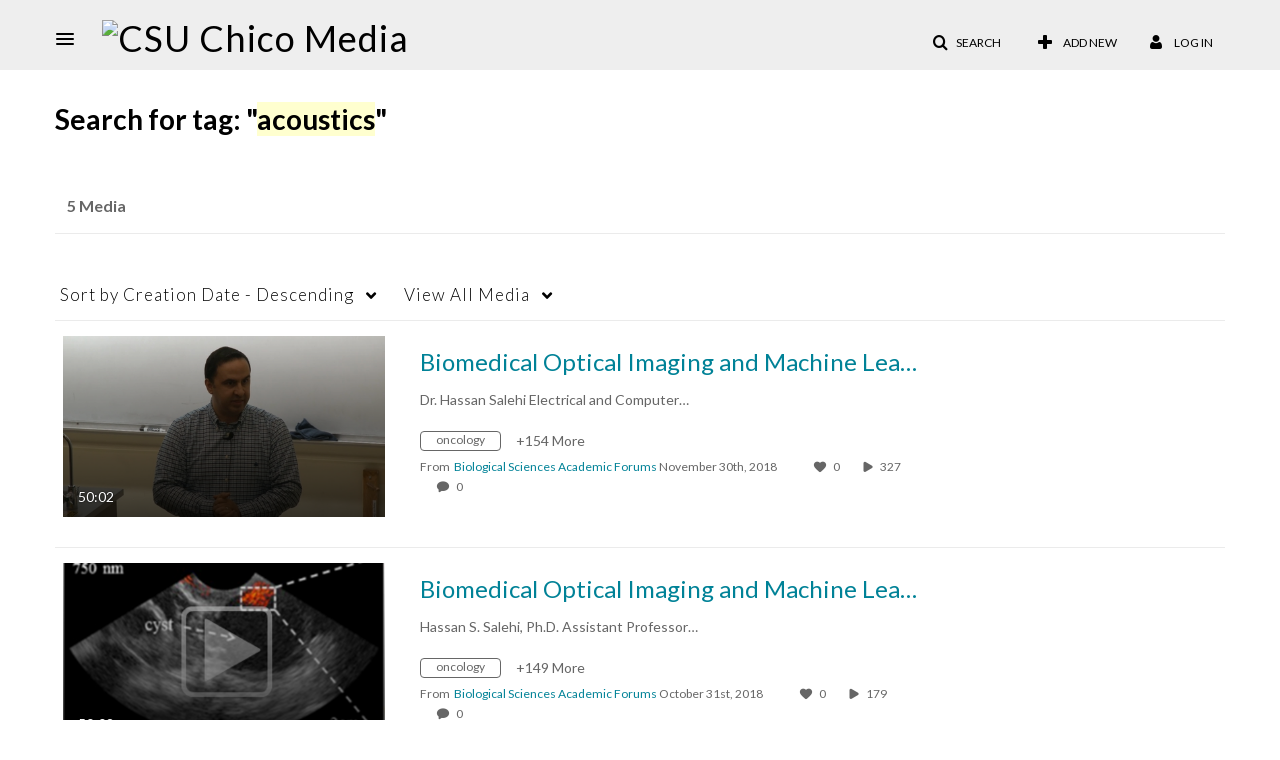

--- FILE ---
content_type: text/plain;charset=UTF-8
request_url: https://media.csuchico.edu/user/get-details?format=ajax&_=1768850107965
body_size: 476
content:
{"content":[{"target":"#userMobileMenuDisplayName, #userMenuDisplayName","action":"replace","content":"Log In"}],"script":"$(\"body\").trigger(\"userDetailsPopulated\");;document.querySelector(\"meta[name=xsrf-ajax-nonce]\").setAttribute(\"content\", \"[base64]\");"}